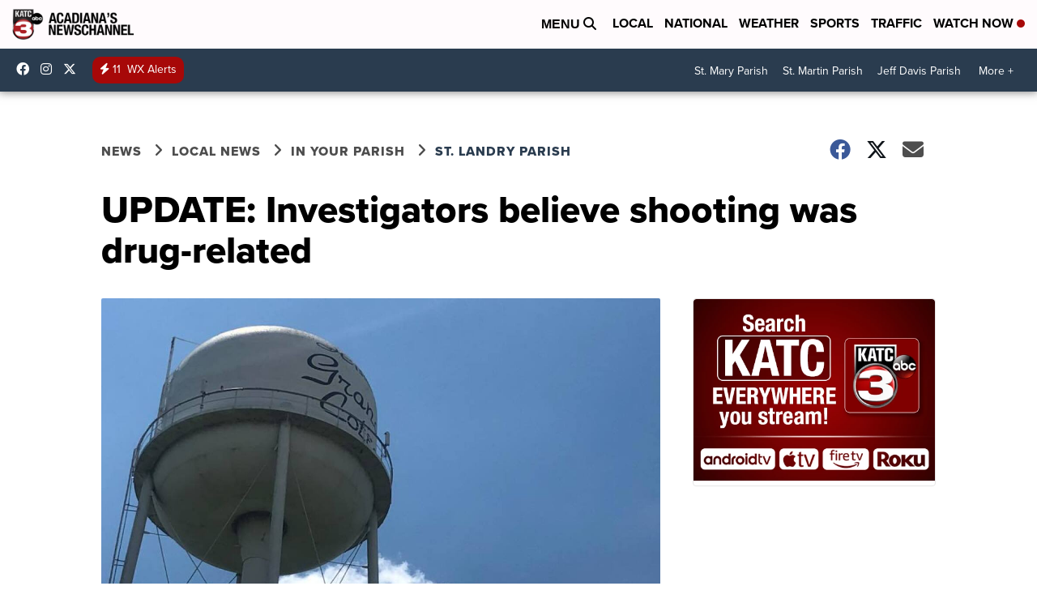

--- FILE ---
content_type: application/javascript; charset=utf-8
request_url: https://fundingchoicesmessages.google.com/f/AGSKWxUmXrGXmTPf2YYRPsznm2mt9J0u62E-KS4rV52gAUBrOIjLvus8rFxm8_ydhjbHe9gT9eRY2GLzHa8ZjbbUeCF5WsQwhP5-0sQiFDyX-HUSurn9kCV8R-LpU1JvrfOmCYEnbhh6BsiGig8fzjt8Sm5974LXuR4H2sjTaylroFyzLje8pSvImWF-WvIQ/_/ads5./google_ads._468_80_/admarker_&adbannerid=
body_size: -1284
content:
window['1656c96c-f9ae-4439-ada4-ad3fd1f92dd8'] = true;